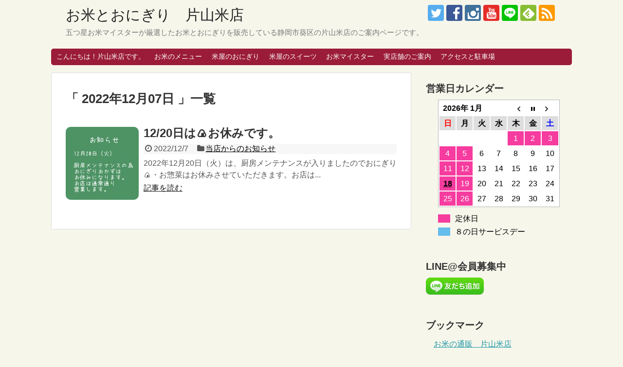

--- FILE ---
content_type: text/html; charset=UTF-8
request_url: https://www.katakome.com/2022/12/07/
body_size: 10123
content:
<!DOCTYPE html>
<html lang="ja">
<head>
<meta charset="UTF-8">
  <meta name="viewport" content="width=device-width,initial-scale=1.0">
<link rel="alternate" type="application/rss+xml" title="お米とおにぎり　片山米店 RSS Feed" href="https://www.katakome.com/feed/" />
<link rel="pingback" href="https://www.katakome.com/wp/xmlrpc.php" />
<meta name="robots" content="noindex,follow">
<!-- OGP -->
<meta property="og:type" content="website">
<meta property="og:description" content="五つ星お米マイスターが厳選したお米とおにぎりを販売している静岡市葵区の片山米店のご案内ページです。">
<meta property="og:title" content="お米とおにぎり　片山米店">
<meta property="og:url" content="https://www.katakome.com">
<meta property="og:site_name" content="お米とおにぎり　片山米店">
<meta property="og:locale" content="ja_JP">
<meta property="fb:admins" content="100001140247122">
<meta property="fb:app_id" content="290578097700075">
<!-- /OGP -->

<title>2022年12月7日  |  お米とおにぎり　片山米店</title>
<meta name='robots' content='max-image-preview:large' />
	<style>img:is([sizes="auto" i], [sizes^="auto," i]) { contain-intrinsic-size: 3000px 1500px }</style>
	<link rel="alternate" type="application/rss+xml" title="お米とおにぎり　片山米店 &raquo; フィード" href="https://www.katakome.com/feed/" />
<link rel="alternate" type="application/rss+xml" title="お米とおにぎり　片山米店 &raquo; コメントフィード" href="https://www.katakome.com/comments/feed/" />
<script type="text/javascript">
/* <![CDATA[ */
window._wpemojiSettings = {"baseUrl":"https:\/\/s.w.org\/images\/core\/emoji\/16.0.1\/72x72\/","ext":".png","svgUrl":"https:\/\/s.w.org\/images\/core\/emoji\/16.0.1\/svg\/","svgExt":".svg","source":{"concatemoji":"https:\/\/www.katakome.com\/wp\/wp-includes\/js\/wp-emoji-release.min.js"}};
/*! This file is auto-generated */
!function(s,n){var o,i,e;function c(e){try{var t={supportTests:e,timestamp:(new Date).valueOf()};sessionStorage.setItem(o,JSON.stringify(t))}catch(e){}}function p(e,t,n){e.clearRect(0,0,e.canvas.width,e.canvas.height),e.fillText(t,0,0);var t=new Uint32Array(e.getImageData(0,0,e.canvas.width,e.canvas.height).data),a=(e.clearRect(0,0,e.canvas.width,e.canvas.height),e.fillText(n,0,0),new Uint32Array(e.getImageData(0,0,e.canvas.width,e.canvas.height).data));return t.every(function(e,t){return e===a[t]})}function u(e,t){e.clearRect(0,0,e.canvas.width,e.canvas.height),e.fillText(t,0,0);for(var n=e.getImageData(16,16,1,1),a=0;a<n.data.length;a++)if(0!==n.data[a])return!1;return!0}function f(e,t,n,a){switch(t){case"flag":return n(e,"\ud83c\udff3\ufe0f\u200d\u26a7\ufe0f","\ud83c\udff3\ufe0f\u200b\u26a7\ufe0f")?!1:!n(e,"\ud83c\udde8\ud83c\uddf6","\ud83c\udde8\u200b\ud83c\uddf6")&&!n(e,"\ud83c\udff4\udb40\udc67\udb40\udc62\udb40\udc65\udb40\udc6e\udb40\udc67\udb40\udc7f","\ud83c\udff4\u200b\udb40\udc67\u200b\udb40\udc62\u200b\udb40\udc65\u200b\udb40\udc6e\u200b\udb40\udc67\u200b\udb40\udc7f");case"emoji":return!a(e,"\ud83e\udedf")}return!1}function g(e,t,n,a){var r="undefined"!=typeof WorkerGlobalScope&&self instanceof WorkerGlobalScope?new OffscreenCanvas(300,150):s.createElement("canvas"),o=r.getContext("2d",{willReadFrequently:!0}),i=(o.textBaseline="top",o.font="600 32px Arial",{});return e.forEach(function(e){i[e]=t(o,e,n,a)}),i}function t(e){var t=s.createElement("script");t.src=e,t.defer=!0,s.head.appendChild(t)}"undefined"!=typeof Promise&&(o="wpEmojiSettingsSupports",i=["flag","emoji"],n.supports={everything:!0,everythingExceptFlag:!0},e=new Promise(function(e){s.addEventListener("DOMContentLoaded",e,{once:!0})}),new Promise(function(t){var n=function(){try{var e=JSON.parse(sessionStorage.getItem(o));if("object"==typeof e&&"number"==typeof e.timestamp&&(new Date).valueOf()<e.timestamp+604800&&"object"==typeof e.supportTests)return e.supportTests}catch(e){}return null}();if(!n){if("undefined"!=typeof Worker&&"undefined"!=typeof OffscreenCanvas&&"undefined"!=typeof URL&&URL.createObjectURL&&"undefined"!=typeof Blob)try{var e="postMessage("+g.toString()+"("+[JSON.stringify(i),f.toString(),p.toString(),u.toString()].join(",")+"));",a=new Blob([e],{type:"text/javascript"}),r=new Worker(URL.createObjectURL(a),{name:"wpTestEmojiSupports"});return void(r.onmessage=function(e){c(n=e.data),r.terminate(),t(n)})}catch(e){}c(n=g(i,f,p,u))}t(n)}).then(function(e){for(var t in e)n.supports[t]=e[t],n.supports.everything=n.supports.everything&&n.supports[t],"flag"!==t&&(n.supports.everythingExceptFlag=n.supports.everythingExceptFlag&&n.supports[t]);n.supports.everythingExceptFlag=n.supports.everythingExceptFlag&&!n.supports.flag,n.DOMReady=!1,n.readyCallback=function(){n.DOMReady=!0}}).then(function(){return e}).then(function(){var e;n.supports.everything||(n.readyCallback(),(e=n.source||{}).concatemoji?t(e.concatemoji):e.wpemoji&&e.twemoji&&(t(e.twemoji),t(e.wpemoji)))}))}((window,document),window._wpemojiSettings);
/* ]]> */
</script>
<link rel='stylesheet' id='fotorama.css-css' href='https://www.katakome.com/wp/wp-content/plugins/fotorama/fotorama.css' type='text/css' media='all' />
<link rel='stylesheet' id='fotorama-wp.css-css' href='https://www.katakome.com/wp/wp-content/plugins/fotorama/fotorama-wp.css' type='text/css' media='all' />
<link rel='stylesheet' id='simplicity-style-css' href='https://www.katakome.com/wp/wp-content/themes/simplicity2/style.css' type='text/css' media='all' />
<link rel='stylesheet' id='responsive-style-css' href='https://www.katakome.com/wp/wp-content/themes/simplicity2/css/responsive-pc.css' type='text/css' media='all' />
<link rel='stylesheet' id='skin-style-css' href='https://www.katakome.com/wp/wp-content/themes/simplicity2/skins/shinku-kinari/style.css' type='text/css' media='all' />
<link rel='stylesheet' id='font-awesome-style-css' href='https://www.katakome.com/wp/wp-content/themes/simplicity2/webfonts/css/font-awesome.min.css' type='text/css' media='all' />
<link rel='stylesheet' id='icomoon-style-css' href='https://www.katakome.com/wp/wp-content/themes/simplicity2/webfonts/icomoon/style.css' type='text/css' media='all' />
<link rel='stylesheet' id='responsive-mode-style-css' href='https://www.katakome.com/wp/wp-content/themes/simplicity2/responsive.css' type='text/css' media='all' />
<link rel='stylesheet' id='narrow-style-css' href='https://www.katakome.com/wp/wp-content/themes/simplicity2/css/narrow.css' type='text/css' media='all' />
<link rel='stylesheet' id='media-style-css' href='https://www.katakome.com/wp/wp-content/themes/simplicity2/css/media.css' type='text/css' media='all' />
<link rel='stylesheet' id='extension-style-css' href='https://www.katakome.com/wp/wp-content/themes/simplicity2/css/extension.css' type='text/css' media='all' />
<style id='extension-style-inline-css' type='text/css'>
ul.snsp li.twitter-page a span{background-color:#55acee}ul.snsp li.facebook-page a span{background-color:#3b5998}ul.snsp li.google-plus-page a span{background-color:#dd4b39}ul.snsp li.instagram-page a span{background-color:#3f729b}ul.snsp li.hatebu-page a span{background-color:#008fde}ul.snsp li.pinterest-page a span{background-color:#cc2127}ul.snsp li.youtube-page a span{background-color:#e52d27}ul.snsp li.flickr-page a span{background-color:#1d1d1b}ul.snsp li.line-page a span{background-color:#00c300}ul.snsp li.feedly-page a span{background-color:#87bd33}ul.snsp li.push7-page a span{background-color:#eeac00}ul.snsp li.rss-page a span{background-color:#fe9900}ul.snsp li a:hover{opacity:.7} .entry-thumb img,.related-entry-thumb img,.widget_new_entries ul li img,.widget_new_popular ul li img,.widget_popular_ranking ul li img,#prev-next img,.widget_new_entries .new-entrys-large .new-entry img{border-radius:10px}@media screen and (max-width:639px){.article br{display:block}}.line-btn,.line-balloon-btn{display:none}
</style>
<link rel='stylesheet' id='print-style-css' href='https://www.katakome.com/wp/wp-content/themes/simplicity2/css/print.css' type='text/css' media='print' />
<style id='wp-emoji-styles-inline-css' type='text/css'>

	img.wp-smiley, img.emoji {
		display: inline !important;
		border: none !important;
		box-shadow: none !important;
		height: 1em !important;
		width: 1em !important;
		margin: 0 0.07em !important;
		vertical-align: -0.1em !important;
		background: none !important;
		padding: 0 !important;
	}
</style>
<link rel='stylesheet' id='wp-block-library-css' href='https://www.katakome.com/wp/wp-includes/css/dist/block-library/style.min.css' type='text/css' media='all' />
<style id='classic-theme-styles-inline-css' type='text/css'>
/*! This file is auto-generated */
.wp-block-button__link{color:#fff;background-color:#32373c;border-radius:9999px;box-shadow:none;text-decoration:none;padding:calc(.667em + 2px) calc(1.333em + 2px);font-size:1.125em}.wp-block-file__button{background:#32373c;color:#fff;text-decoration:none}
</style>
<style id='global-styles-inline-css' type='text/css'>
:root{--wp--preset--aspect-ratio--square: 1;--wp--preset--aspect-ratio--4-3: 4/3;--wp--preset--aspect-ratio--3-4: 3/4;--wp--preset--aspect-ratio--3-2: 3/2;--wp--preset--aspect-ratio--2-3: 2/3;--wp--preset--aspect-ratio--16-9: 16/9;--wp--preset--aspect-ratio--9-16: 9/16;--wp--preset--color--black: #000000;--wp--preset--color--cyan-bluish-gray: #abb8c3;--wp--preset--color--white: #ffffff;--wp--preset--color--pale-pink: #f78da7;--wp--preset--color--vivid-red: #cf2e2e;--wp--preset--color--luminous-vivid-orange: #ff6900;--wp--preset--color--luminous-vivid-amber: #fcb900;--wp--preset--color--light-green-cyan: #7bdcb5;--wp--preset--color--vivid-green-cyan: #00d084;--wp--preset--color--pale-cyan-blue: #8ed1fc;--wp--preset--color--vivid-cyan-blue: #0693e3;--wp--preset--color--vivid-purple: #9b51e0;--wp--preset--gradient--vivid-cyan-blue-to-vivid-purple: linear-gradient(135deg,rgba(6,147,227,1) 0%,rgb(155,81,224) 100%);--wp--preset--gradient--light-green-cyan-to-vivid-green-cyan: linear-gradient(135deg,rgb(122,220,180) 0%,rgb(0,208,130) 100%);--wp--preset--gradient--luminous-vivid-amber-to-luminous-vivid-orange: linear-gradient(135deg,rgba(252,185,0,1) 0%,rgba(255,105,0,1) 100%);--wp--preset--gradient--luminous-vivid-orange-to-vivid-red: linear-gradient(135deg,rgba(255,105,0,1) 0%,rgb(207,46,46) 100%);--wp--preset--gradient--very-light-gray-to-cyan-bluish-gray: linear-gradient(135deg,rgb(238,238,238) 0%,rgb(169,184,195) 100%);--wp--preset--gradient--cool-to-warm-spectrum: linear-gradient(135deg,rgb(74,234,220) 0%,rgb(151,120,209) 20%,rgb(207,42,186) 40%,rgb(238,44,130) 60%,rgb(251,105,98) 80%,rgb(254,248,76) 100%);--wp--preset--gradient--blush-light-purple: linear-gradient(135deg,rgb(255,206,236) 0%,rgb(152,150,240) 100%);--wp--preset--gradient--blush-bordeaux: linear-gradient(135deg,rgb(254,205,165) 0%,rgb(254,45,45) 50%,rgb(107,0,62) 100%);--wp--preset--gradient--luminous-dusk: linear-gradient(135deg,rgb(255,203,112) 0%,rgb(199,81,192) 50%,rgb(65,88,208) 100%);--wp--preset--gradient--pale-ocean: linear-gradient(135deg,rgb(255,245,203) 0%,rgb(182,227,212) 50%,rgb(51,167,181) 100%);--wp--preset--gradient--electric-grass: linear-gradient(135deg,rgb(202,248,128) 0%,rgb(113,206,126) 100%);--wp--preset--gradient--midnight: linear-gradient(135deg,rgb(2,3,129) 0%,rgb(40,116,252) 100%);--wp--preset--font-size--small: 13px;--wp--preset--font-size--medium: 20px;--wp--preset--font-size--large: 36px;--wp--preset--font-size--x-large: 42px;--wp--preset--spacing--20: 0.44rem;--wp--preset--spacing--30: 0.67rem;--wp--preset--spacing--40: 1rem;--wp--preset--spacing--50: 1.5rem;--wp--preset--spacing--60: 2.25rem;--wp--preset--spacing--70: 3.38rem;--wp--preset--spacing--80: 5.06rem;--wp--preset--shadow--natural: 6px 6px 9px rgba(0, 0, 0, 0.2);--wp--preset--shadow--deep: 12px 12px 50px rgba(0, 0, 0, 0.4);--wp--preset--shadow--sharp: 6px 6px 0px rgba(0, 0, 0, 0.2);--wp--preset--shadow--outlined: 6px 6px 0px -3px rgba(255, 255, 255, 1), 6px 6px rgba(0, 0, 0, 1);--wp--preset--shadow--crisp: 6px 6px 0px rgba(0, 0, 0, 1);}:where(.is-layout-flex){gap: 0.5em;}:where(.is-layout-grid){gap: 0.5em;}body .is-layout-flex{display: flex;}.is-layout-flex{flex-wrap: wrap;align-items: center;}.is-layout-flex > :is(*, div){margin: 0;}body .is-layout-grid{display: grid;}.is-layout-grid > :is(*, div){margin: 0;}:where(.wp-block-columns.is-layout-flex){gap: 2em;}:where(.wp-block-columns.is-layout-grid){gap: 2em;}:where(.wp-block-post-template.is-layout-flex){gap: 1.25em;}:where(.wp-block-post-template.is-layout-grid){gap: 1.25em;}.has-black-color{color: var(--wp--preset--color--black) !important;}.has-cyan-bluish-gray-color{color: var(--wp--preset--color--cyan-bluish-gray) !important;}.has-white-color{color: var(--wp--preset--color--white) !important;}.has-pale-pink-color{color: var(--wp--preset--color--pale-pink) !important;}.has-vivid-red-color{color: var(--wp--preset--color--vivid-red) !important;}.has-luminous-vivid-orange-color{color: var(--wp--preset--color--luminous-vivid-orange) !important;}.has-luminous-vivid-amber-color{color: var(--wp--preset--color--luminous-vivid-amber) !important;}.has-light-green-cyan-color{color: var(--wp--preset--color--light-green-cyan) !important;}.has-vivid-green-cyan-color{color: var(--wp--preset--color--vivid-green-cyan) !important;}.has-pale-cyan-blue-color{color: var(--wp--preset--color--pale-cyan-blue) !important;}.has-vivid-cyan-blue-color{color: var(--wp--preset--color--vivid-cyan-blue) !important;}.has-vivid-purple-color{color: var(--wp--preset--color--vivid-purple) !important;}.has-black-background-color{background-color: var(--wp--preset--color--black) !important;}.has-cyan-bluish-gray-background-color{background-color: var(--wp--preset--color--cyan-bluish-gray) !important;}.has-white-background-color{background-color: var(--wp--preset--color--white) !important;}.has-pale-pink-background-color{background-color: var(--wp--preset--color--pale-pink) !important;}.has-vivid-red-background-color{background-color: var(--wp--preset--color--vivid-red) !important;}.has-luminous-vivid-orange-background-color{background-color: var(--wp--preset--color--luminous-vivid-orange) !important;}.has-luminous-vivid-amber-background-color{background-color: var(--wp--preset--color--luminous-vivid-amber) !important;}.has-light-green-cyan-background-color{background-color: var(--wp--preset--color--light-green-cyan) !important;}.has-vivid-green-cyan-background-color{background-color: var(--wp--preset--color--vivid-green-cyan) !important;}.has-pale-cyan-blue-background-color{background-color: var(--wp--preset--color--pale-cyan-blue) !important;}.has-vivid-cyan-blue-background-color{background-color: var(--wp--preset--color--vivid-cyan-blue) !important;}.has-vivid-purple-background-color{background-color: var(--wp--preset--color--vivid-purple) !important;}.has-black-border-color{border-color: var(--wp--preset--color--black) !important;}.has-cyan-bluish-gray-border-color{border-color: var(--wp--preset--color--cyan-bluish-gray) !important;}.has-white-border-color{border-color: var(--wp--preset--color--white) !important;}.has-pale-pink-border-color{border-color: var(--wp--preset--color--pale-pink) !important;}.has-vivid-red-border-color{border-color: var(--wp--preset--color--vivid-red) !important;}.has-luminous-vivid-orange-border-color{border-color: var(--wp--preset--color--luminous-vivid-orange) !important;}.has-luminous-vivid-amber-border-color{border-color: var(--wp--preset--color--luminous-vivid-amber) !important;}.has-light-green-cyan-border-color{border-color: var(--wp--preset--color--light-green-cyan) !important;}.has-vivid-green-cyan-border-color{border-color: var(--wp--preset--color--vivid-green-cyan) !important;}.has-pale-cyan-blue-border-color{border-color: var(--wp--preset--color--pale-cyan-blue) !important;}.has-vivid-cyan-blue-border-color{border-color: var(--wp--preset--color--vivid-cyan-blue) !important;}.has-vivid-purple-border-color{border-color: var(--wp--preset--color--vivid-purple) !important;}.has-vivid-cyan-blue-to-vivid-purple-gradient-background{background: var(--wp--preset--gradient--vivid-cyan-blue-to-vivid-purple) !important;}.has-light-green-cyan-to-vivid-green-cyan-gradient-background{background: var(--wp--preset--gradient--light-green-cyan-to-vivid-green-cyan) !important;}.has-luminous-vivid-amber-to-luminous-vivid-orange-gradient-background{background: var(--wp--preset--gradient--luminous-vivid-amber-to-luminous-vivid-orange) !important;}.has-luminous-vivid-orange-to-vivid-red-gradient-background{background: var(--wp--preset--gradient--luminous-vivid-orange-to-vivid-red) !important;}.has-very-light-gray-to-cyan-bluish-gray-gradient-background{background: var(--wp--preset--gradient--very-light-gray-to-cyan-bluish-gray) !important;}.has-cool-to-warm-spectrum-gradient-background{background: var(--wp--preset--gradient--cool-to-warm-spectrum) !important;}.has-blush-light-purple-gradient-background{background: var(--wp--preset--gradient--blush-light-purple) !important;}.has-blush-bordeaux-gradient-background{background: var(--wp--preset--gradient--blush-bordeaux) !important;}.has-luminous-dusk-gradient-background{background: var(--wp--preset--gradient--luminous-dusk) !important;}.has-pale-ocean-gradient-background{background: var(--wp--preset--gradient--pale-ocean) !important;}.has-electric-grass-gradient-background{background: var(--wp--preset--gradient--electric-grass) !important;}.has-midnight-gradient-background{background: var(--wp--preset--gradient--midnight) !important;}.has-small-font-size{font-size: var(--wp--preset--font-size--small) !important;}.has-medium-font-size{font-size: var(--wp--preset--font-size--medium) !important;}.has-large-font-size{font-size: var(--wp--preset--font-size--large) !important;}.has-x-large-font-size{font-size: var(--wp--preset--font-size--x-large) !important;}
:where(.wp-block-post-template.is-layout-flex){gap: 1.25em;}:where(.wp-block-post-template.is-layout-grid){gap: 1.25em;}
:where(.wp-block-columns.is-layout-flex){gap: 2em;}:where(.wp-block-columns.is-layout-grid){gap: 2em;}
:root :where(.wp-block-pullquote){font-size: 1.5em;line-height: 1.6;}
</style>
<link rel='stylesheet' id='biz-cal-style-css' href='https://www.katakome.com/wp/wp-content/plugins/biz-calendar/biz-cal.css' type='text/css' media='all' />
<script type="text/javascript" src="https://www.katakome.com/wp/wp-includes/js/jquery/jquery.min.js" id="jquery-core-js"></script>
<script type="text/javascript" src="https://www.katakome.com/wp/wp-includes/js/jquery/jquery-migrate.min.js" id="jquery-migrate-js"></script>
<script type="text/javascript" src="https://www.katakome.com/wp/wp-content/plugins/fotorama/fotorama.js" id="fotorama.js-js"></script>
<script type="text/javascript" src="https://www.katakome.com/wp/wp-content/plugins/fotorama/fotorama-wp.js" id="fotorama-wp.js-js"></script>
<script type="text/javascript" id="biz-cal-script-js-extra">
/* <![CDATA[ */
var bizcalOptions = {"holiday_title":"\u5b9a\u4f11\u65e5","sun":"on","mon":"on","holiday":"on","temp_holidays":"2025-12-31\r\n2026-01-01\r\n2026-01-02\r\n2026-01-03\r\n2026-02-11\r\n2026-03-20\r\n2026-04-29\r\n2026-05-05\r\n2026-05-06\r\n2026-08-11\r\n2026-09-22\r\n2026-09-23\r\n2026-11-03\r\n2026-12-31","temp_weekdays":"2024-12-30","eventday_title":"\uff18\u306e\u65e5\u30b5\u30fc\u30d3\u30b9\u30c7\u30fc","eventday_url":"","eventdays":"2023-12-28\r\n2024-01-06\r\n2024-01-18\r\n2024-01-27\r\n2024-02-08\r\n2024-02-17\r\n2024-02-28\r\n2024-03-08\r\n2024-03-16\r\n2024-03-28\r\n2024-04-06\r\n2024-04-18\r\n2024-04-27\r\n2024-05-08\r\n2024-05-18\r\n2024-05-28\r\n2024-06-08\r\n2024-06-18\r\n2024-06-28\r\n2024-07-06\r\n2024-07-18\r\n2024-07-27\r\n2024-08-08\r\n2024-08-17\r\n2024-08-28\r\n","month_limit":"\u5236\u9650\u306a\u3057","nextmonthlimit":"12","prevmonthlimit":"12","plugindir":"https:\/\/www.katakome.com\/wp\/wp-content\/plugins\/biz-calendar\/","national_holiday":""};
/* ]]> */
</script>
<script type="text/javascript" src="https://www.katakome.com/wp/wp-content/plugins/biz-calendar/calendar.js" id="biz-cal-script-js"></script>
<link rel="EditURI" type="application/rsd+xml" title="RSD" href="https://www.katakome.com/wp/xmlrpc.php?rsd" />
<meta name="generator" content="WordPress 6.8.3" />
<link rel="shortcut icon" type="image/x-icon" href="https://www.katakome.com/wp/wp-content/uploads/2017/01/5b352843da5e6629ed44d831e03ec768.png" />
<style type="text/css">.recentcomments a{display:inline !important;padding:0 !important;margin:0 !important;}</style><link rel="icon" href="https://www.katakome.com/wp/wp-content/uploads/2018/01/cropped-kome-1-32x32.jpg" sizes="32x32" />
<link rel="icon" href="https://www.katakome.com/wp/wp-content/uploads/2018/01/cropped-kome-1-192x192.jpg" sizes="192x192" />
<link rel="apple-touch-icon" href="https://www.katakome.com/wp/wp-content/uploads/2018/01/cropped-kome-1-180x180.jpg" />
<meta name="msapplication-TileImage" content="https://www.katakome.com/wp/wp-content/uploads/2018/01/cropped-kome-1-270x270.jpg" />
</head>
  <body class="archive date wp-theme-simplicity2" itemscope itemtype="http://schema.org/WebPage">
    <div id="container">

      <!-- header -->
      <header itemscope itemtype="http://schema.org/WPHeader">
        <div id="header" class="clearfix">
          <div id="header-in">

                        <div id="h-top">
              <!-- モバイルメニュー表示用のボタン -->
<div id="mobile-menu">
  <a id="mobile-menu-toggle" href="#"><span class="fa fa-bars fa-2x"></span></a>
</div>

              <div class="alignleft top-title-catchphrase">
                <!-- サイトのタイトル -->
<p id="site-title" itemscope itemtype="http://schema.org/Organization">
  <a href="https://www.katakome.com/">お米とおにぎり　片山米店</a></p>
<!-- サイトの概要 -->
<p id="site-description">
  五つ星お米マイスターが厳選したお米とおにぎりを販売している静岡市葵区の片山米店のご案内ページです。</p>
              </div>

              <div class="alignright top-sns-follows">
                                <!-- SNSページ -->
<div class="sns-pages">
<p class="sns-follow-msg">フォローする</p>
<ul class="snsp">
<li class="twitter-page"><a href="//twitter.com/kata_kome" target="_blank" title="Twitterをフォロー" rel="nofollow"><span class="icon-twitter-logo"></span></a></li><li class="facebook-page"><a href="//www.facebook.com/shop.katayamakometen" target="_blank" title="Facebookをフォロー" rel="nofollow"><span class="icon-facebook-logo"></span></a></li><li class="instagram-page"><a href="//instagram.com/katayama.kometen" target="_blank" title="Instagramをフォロー" rel="nofollow"><span class="icon-instagram-logo"></span></a></li><li class="youtube-page"><a href="https://www.youtube.com/c/片山岳彦/videos" target="_blank" title="YouTubeをフォロー" rel="nofollow"><span class="icon-youtube-logo"></span></a></li><li class="line-page"><a href="//line.naver.jp/ti/p/@katayamakometen" target="_blank" title="LINE@をフォロー" rel="nofollow"><span class="icon-line-logo"></span></a></li><li class="feedly-page"><a href='//feedly.com/index.html#subscription%2Ffeed%2Fhttps%3A%2F%2Fwww.katakome.com%2Ffeed%2F' target='blank' title="feedlyで更新情報を購読" rel="nofollow"><span class="icon-feedly-logo"></span></a></li><li class="rss-page"><a href="https://www.katakome.com/feed/" target="_blank" title="RSSで更新情報をフォロー" rel="nofollow"><span class="icon-rss-logo"></span></a></li>  </ul>
</div>
                              </div>

            </div><!-- /#h-top -->
          </div><!-- /#header-in -->
        </div><!-- /#header -->
      </header>

      <!-- Navigation -->
<nav itemscope itemtype="http://schema.org/SiteNavigationElement">
  <div id="navi">
      	<div id="navi-in">
      <div class="menu-%e5%9b%ba%e5%ae%9a%e3%83%9a%e3%83%bc%e3%82%b8-container"><ul id="menu-%e5%9b%ba%e5%ae%9a%e3%83%9a%e3%83%bc%e3%82%b8" class="menu"><li id="menu-item-167" class="menu-item menu-item-type-post_type menu-item-object-page menu-item-home menu-item-167"><a href="https://www.katakome.com/">こんにちは！片山米店です。</a></li>
<li id="menu-item-164" class="menu-item menu-item-type-post_type menu-item-object-page menu-item-164"><a href="https://www.katakome.com/page-159/">お米のメニュー</a></li>
<li id="menu-item-166" class="menu-item menu-item-type-post_type menu-item-object-page menu-item-166"><a href="https://www.katakome.com/page-153/">米屋のおにぎり</a></li>
<li id="menu-item-1652" class="menu-item menu-item-type-post_type menu-item-object-page menu-item-1652"><a href="https://www.katakome.com/page-1646/">米屋のスイーツ</a></li>
<li id="menu-item-165" class="menu-item menu-item-type-post_type menu-item-object-page menu-item-165"><a href="https://www.katakome.com/page-156/">お米マイスター</a></li>
<li id="menu-item-1597" class="menu-item menu-item-type-post_type menu-item-object-page menu-item-1597"><a href="https://www.katakome.com/page-1595/">実店舗のご案内</a></li>
<li id="menu-item-1605" class="menu-item menu-item-type-post_type menu-item-object-page menu-item-1605"><a href="https://www.katakome.com/page-1601/">アクセスと駐車場</a></li>
</ul></div>    </div><!-- /#navi-in -->
  </div><!-- /#navi -->
</nav>
<!-- /Navigation -->
      <!-- 本体部分 -->
      <div id="body">
        <div id="body-in">

          
          <!-- main -->
          <main itemscope itemprop="mainContentOfPage">
            <div id="main" itemscope itemtype="http://schema.org/Blog">



  <h1 id="archive-title">「
        2022年12月07日      」一覧  </h1>






<div id="list">
<!-- 記事一覧 -->
<article id="post-1658" class="entry cf entry-card post-1658 post type-post status-publish format-standard has-post-thumbnail category-3">
  <figure class="entry-thumb">
                  <a href="https://www.katakome.com/2022/12/07/1658/" class="entry-image entry-image-link" title="12/20日は&#x1f359;お休みです。"><img width="150" height="150" src="https://www.katakome.com/wp/wp-content/uploads/2022/12/oshirase20221220-150x150.jpg" class="entry-thumnail wp-post-image" alt="12/20日は&#x1f359;お休みです。" decoding="async" srcset="https://www.katakome.com/wp/wp-content/uploads/2022/12/oshirase20221220-150x150.jpg 150w, https://www.katakome.com/wp/wp-content/uploads/2022/12/oshirase20221220-450x450.jpg 450w, https://www.katakome.com/wp/wp-content/uploads/2022/12/oshirase20221220-680x680.jpg 680w, https://www.katakome.com/wp/wp-content/uploads/2022/12/oshirase20221220-300x300.jpg 300w, https://www.katakome.com/wp/wp-content/uploads/2022/12/oshirase20221220-768x768.jpg 768w, https://www.katakome.com/wp/wp-content/uploads/2022/12/oshirase20221220-100x100.jpg 100w, https://www.katakome.com/wp/wp-content/uploads/2022/12/oshirase20221220-320x320.jpg 320w, https://www.katakome.com/wp/wp-content/uploads/2022/12/oshirase20221220.jpg 841w" sizes="(max-width: 150px) 100vw, 150px" /></a>
            </figure><!-- /.entry-thumb -->

  <div class="entry-card-content">
  <header>
    <h2><a href="https://www.katakome.com/2022/12/07/1658/" class="entry-title entry-title-link" title="12/20日は&#x1f359;お休みです。">12/20日は&#x1f359;お休みです。</a></h2>
    <p class="post-meta">
            <span class="post-date"><span class="fa fa-clock-o fa-fw"></span><span class="published">2022/12/7</span></span>
      
            <span class="category"><span class="fa fa-folder fa-fw"></span><a href="https://www.katakome.com/category/%e5%bd%93%e5%ba%97%e3%81%8b%e3%82%89%e3%81%ae%e3%81%8a%e7%9f%a5%e3%82%89%e3%81%9b/" rel="category tag">当店からのお知らせ</a></span>
      
      
      
    </p><!-- /.post-meta -->
      </header>
  <p class="entry-snippet">

2022年12月20日（火）は、厨房メンテナンスが入りましたのでおにぎり&#x1f359;・お惣菜はお休みさせていただきます。お店は...</p>

    <footer>
    <p class="entry-read"><a href="https://www.katakome.com/2022/12/07/1658/" class="entry-read-link">記事を読む</a></p>
  </footer>
  
</div><!-- /.entry-card-content -->
</article>  <div class="clear"></div>
</div><!-- /#list -->




            </div><!-- /#main -->
          </main>
        <!-- sidebar -->
<div id="sidebar" role="complementary">
    
  <div id="sidebar-widget">
  <!-- ウイジェット -->
  <aside id="bizcalendar-2" class="widget widget_bizcalendar"><h3 class="widget_title sidebar_widget_title">営業日カレンダー</h3><div id='biz_calendar'></div></aside><aside id="custom_html-2" class="widget_text widget widget_custom_html"><h3 class="widget_title sidebar_widget_title">LINE@会員募集中</h3><div class="textwidget custom-html-widget"><a href="https://line.me/ti/p/%40katayamakometen"><img src="https://biz.line.naver.jp/line_business/img/btn/addfriends_ja.png" border="0" alt="友だち追加数" height="36" /></a></div></aside><aside id="linkcat-0" class="widget widget_links"><h3 class="widget_title sidebar_widget_title">ブックマーク</h3>
	<ul class='xoxo blogroll'>
<li><a href="https://www.katayama-kometen.com" rel="me" title="片山米店の通販サイトです。">お米の通販　片山米店</a></li>
<li><a href="https://ameblo.jp/komeyome563/">お米屋の嫁ブログ「米屋の招き猫」</a></li>
<li><a href="https://shop.katakome.com" rel="me" title="片山米店からの最新ニュースをお届けするサイトです。">片山米店ニュース</a></li>
<li><a href="https://store.shopping.yahoo.co.jp/katayama-kometen/" rel="me" title="片山米店のヤフーショッピング店です。">片山米店ヤフー店</a></li>
<li><a href="https://blog.katakome.com" rel="me" title="片山米店店主の日記です。">米ブログ　こめこめ便り</a></li>

	</ul>
</aside>
<aside id="categories-2" class="widget widget_categories"><h3 class="widget_title sidebar_widget_title">カテゴリー</h3>
			<ul>
					<li class="cat-item cat-item-5"><a href="https://www.katakome.com/category/%e3%81%8a%e5%be%97%e3%81%aa%e3%81%94%e6%a1%88%e5%86%85/">お得なご案内</a>
</li>
	<li class="cat-item cat-item-7"><a href="https://www.katakome.com/category/%e4%bb%8a%e6%97%a5%e3%81%ae%e3%83%a1%e3%83%8b%e3%83%a5%e3%83%bc/">今日のメニュー</a>
</li>
	<li class="cat-item cat-item-3"><a href="https://www.katakome.com/category/%e5%bd%93%e5%ba%97%e3%81%8b%e3%82%89%e3%81%ae%e3%81%8a%e7%9f%a5%e3%82%89%e3%81%9b/">当店からのお知らせ</a>
</li>
	<li class="cat-item cat-item-2"><a href="https://www.katakome.com/category/%e5%bd%93%e5%ba%97%e3%81%ae%e3%81%94%e6%a1%88%e5%86%85/">当店のご案内</a>
</li>
	<li class="cat-item cat-item-1"><a href="https://www.katakome.com/category/%e6%9c%aa%e5%88%86%e9%a1%9e/">未分類</a>
</li>
			</ul>

			</aside>
		<aside id="recent-posts-2" class="widget widget_recent_entries">
		<h3 class="widget_title sidebar_widget_title">最近の投稿</h3>
		<ul>
											<li>
					<a href="https://www.katakome.com/2025/11/25/post-1782/">12月13日土曜日は5時閉店させていただきます。</a>
									</li>
											<li>
					<a href="https://www.katakome.com/2025/11/25/post-1778/">12月2日からおにぎり値上げさせていただきます。</a>
									</li>
											<li>
					<a href="https://www.katakome.com/2025/10/24/post-1764/">飲食店様や施設様への販売はしておりません。</a>
									</li>
											<li>
					<a href="https://www.katakome.com/2025/10/24/post-1761/">持ち込み玄米の精米は承っておりません。</a>
									</li>
											<li>
					<a href="https://www.katakome.com/2025/08/30/post-1757/">9月20日土曜日は4時で閉店させていただきます。</a>
									</li>
					</ul>

		</aside><aside id="recent-comments-2" class="widget widget_recent_comments"><h3 class="widget_title sidebar_widget_title">最近のコメント</h3><ul id="recentcomments"></ul></aside><aside id="archives-2" class="widget widget_archive"><h3 class="widget_title sidebar_widget_title">アーカイブ</h3>
			<ul>
					<li><a href='https://www.katakome.com/2025/11/'>2025年11月</a></li>
	<li><a href='https://www.katakome.com/2025/10/'>2025年10月</a></li>
	<li><a href='https://www.katakome.com/2025/08/'>2025年8月</a></li>
	<li><a href='https://www.katakome.com/2025/07/'>2025年7月</a></li>
	<li><a href='https://www.katakome.com/2025/05/'>2025年5月</a></li>
	<li><a href='https://www.katakome.com/2025/04/'>2025年4月</a></li>
	<li><a href='https://www.katakome.com/2025/01/'>2025年1月</a></li>
	<li><a href='https://www.katakome.com/2024/12/'>2024年12月</a></li>
	<li><a href='https://www.katakome.com/2024/11/'>2024年11月</a></li>
	<li><a href='https://www.katakome.com/2024/10/'>2024年10月</a></li>
	<li><a href='https://www.katakome.com/2024/09/'>2024年9月</a></li>
	<li><a href='https://www.katakome.com/2024/07/'>2024年7月</a></li>
	<li><a href='https://www.katakome.com/2024/03/'>2024年3月</a></li>
	<li><a href='https://www.katakome.com/2023/12/'>2023年12月</a></li>
	<li><a href='https://www.katakome.com/2023/08/'>2023年8月</a></li>
	<li><a href='https://www.katakome.com/2023/06/'>2023年6月</a></li>
	<li><a href='https://www.katakome.com/2022/12/' aria-current="page">2022年12月</a></li>
	<li><a href='https://www.katakome.com/2022/08/'>2022年8月</a></li>
	<li><a href='https://www.katakome.com/2022/06/'>2022年6月</a></li>
	<li><a href='https://www.katakome.com/2022/03/'>2022年3月</a></li>
	<li><a href='https://www.katakome.com/2021/12/'>2021年12月</a></li>
	<li><a href='https://www.katakome.com/2019/12/'>2019年12月</a></li>
	<li><a href='https://www.katakome.com/2019/05/'>2019年5月</a></li>
	<li><a href='https://www.katakome.com/2019/04/'>2019年4月</a></li>
	<li><a href='https://www.katakome.com/2019/03/'>2019年3月</a></li>
	<li><a href='https://www.katakome.com/2019/02/'>2019年2月</a></li>
	<li><a href='https://www.katakome.com/2019/01/'>2019年1月</a></li>
	<li><a href='https://www.katakome.com/2018/12/'>2018年12月</a></li>
	<li><a href='https://www.katakome.com/2018/11/'>2018年11月</a></li>
	<li><a href='https://www.katakome.com/2018/10/'>2018年10月</a></li>
	<li><a href='https://www.katakome.com/2018/09/'>2018年9月</a></li>
	<li><a href='https://www.katakome.com/2018/08/'>2018年8月</a></li>
	<li><a href='https://www.katakome.com/2018/07/'>2018年7月</a></li>
	<li><a href='https://www.katakome.com/2018/06/'>2018年6月</a></li>
	<li><a href='https://www.katakome.com/2018/05/'>2018年5月</a></li>
	<li><a href='https://www.katakome.com/2018/04/'>2018年4月</a></li>
	<li><a href='https://www.katakome.com/2018/03/'>2018年3月</a></li>
	<li><a href='https://www.katakome.com/2018/02/'>2018年2月</a></li>
	<li><a href='https://www.katakome.com/2018/01/'>2018年1月</a></li>
	<li><a href='https://www.katakome.com/2016/12/'>2016年12月</a></li>
	<li><a href='https://www.katakome.com/2015/08/'>2015年8月</a></li>
	<li><a href='https://www.katakome.com/2015/05/'>2015年5月</a></li>
	<li><a href='https://www.katakome.com/2015/04/'>2015年4月</a></li>
			</ul>

			</aside><aside id="calendar-4" class="widget widget_calendar"><div id="calendar_wrap" class="calendar_wrap"><table id="wp-calendar" class="wp-calendar-table">
	<caption>2022年12月</caption>
	<thead>
	<tr>
		<th scope="col" aria-label="月曜日">月</th>
		<th scope="col" aria-label="火曜日">火</th>
		<th scope="col" aria-label="水曜日">水</th>
		<th scope="col" aria-label="木曜日">木</th>
		<th scope="col" aria-label="金曜日">金</th>
		<th scope="col" aria-label="土曜日">土</th>
		<th scope="col" aria-label="日曜日">日</th>
	</tr>
	</thead>
	<tbody>
	<tr>
		<td colspan="3" class="pad">&nbsp;</td><td>1</td><td>2</td><td>3</td><td>4</td>
	</tr>
	<tr>
		<td>5</td><td>6</td><td><a href="https://www.katakome.com/2022/12/07/" aria-label="2022年12月7日 に投稿を公開">7</a></td><td>8</td><td>9</td><td>10</td><td>11</td>
	</tr>
	<tr>
		<td>12</td><td>13</td><td>14</td><td>15</td><td>16</td><td>17</td><td>18</td>
	</tr>
	<tr>
		<td>19</td><td>20</td><td>21</td><td>22</td><td>23</td><td>24</td><td>25</td>
	</tr>
	<tr>
		<td>26</td><td>27</td><td>28</td><td>29</td><td>30</td><td>31</td>
		<td class="pad" colspan="1">&nbsp;</td>
	</tr>
	</tbody>
	</table><nav aria-label="前と次の月" class="wp-calendar-nav">
		<span class="wp-calendar-nav-prev"><a href="https://www.katakome.com/2022/08/">&laquo; 8月</a></span>
		<span class="pad">&nbsp;</span>
		<span class="wp-calendar-nav-next"><a href="https://www.katakome.com/2023/06/">6月 &raquo;</a></span>
	</nav></div></aside><aside id="search-2" class="widget widget_search"><form method="get" id="searchform" action="https://www.katakome.com/">
	<input type="text" placeholder="ブログ内を検索" name="s" id="s">
	<input type="submit" id="searchsubmit" value="">
</form></aside><aside id="meta-2" class="widget widget_meta"><h3 class="widget_title sidebar_widget_title">メタ情報</h3>
		<ul>
						<li><a href="https://www.katakome.com/wp/wp-login.php">ログイン</a></li>
			<li><a href="https://www.katakome.com/feed/">投稿フィード</a></li>
			<li><a href="https://www.katakome.com/comments/feed/">コメントフィード</a></li>

			<li><a href="https://ja.wordpress.org/">WordPress.org</a></li>
		</ul>

		</aside>  </div>

  
</div><!-- /#sidebar -->
        </div><!-- /#body-in -->
      </div><!-- /#body -->

      <!-- footer -->
      <footer itemscope itemtype="http://schema.org/WPFooter">
        <div id="footer" class="main-footer">
          <div id="footer-in">

            
          <div class="clear"></div>
            <div id="copyright" class="wrapper">
                            <div class="credit">
                &copy; 2015  <a href="https://www.katakome.com">お米とおにぎり　片山米店</a>              </div>

                          </div>
        </div><!-- /#footer-in -->
        </div><!-- /#footer -->
      </footer>
      <div id="page-top">
      <a id="move-page-top"><span class="fa fa-angle-double-up fa-2x"></span></a>
  
</div>
          </div><!-- /#container -->
    <script type="speculationrules">
{"prefetch":[{"source":"document","where":{"and":[{"href_matches":"\/*"},{"not":{"href_matches":["\/wp\/wp-*.php","\/wp\/wp-admin\/*","\/wp\/wp-content\/uploads\/*","\/wp\/wp-content\/*","\/wp\/wp-content\/plugins\/*","\/wp\/wp-content\/themes\/simplicity2\/*","\/*\\?(.+)"]}},{"not":{"selector_matches":"a[rel~=\"nofollow\"]"}},{"not":{"selector_matches":".no-prefetch, .no-prefetch a"}}]},"eagerness":"conservative"}]}
</script>
<script type="text/javascript" id="simplicity-js-js-extra">
/* <![CDATA[ */
var lazyload_config = {"threshold":"0","effect":"fadeIn"};
/* ]]> */
</script>
<script src="https://www.katakome.com/wp/wp-content/themes/simplicity2/javascript.js" defer></script>
<script src="https://www.katakome.com/wp/wp-content/themes/simplicity2/js/jquery.lazyload.min.js" defer></script>
                

    
  </body>
</html>
